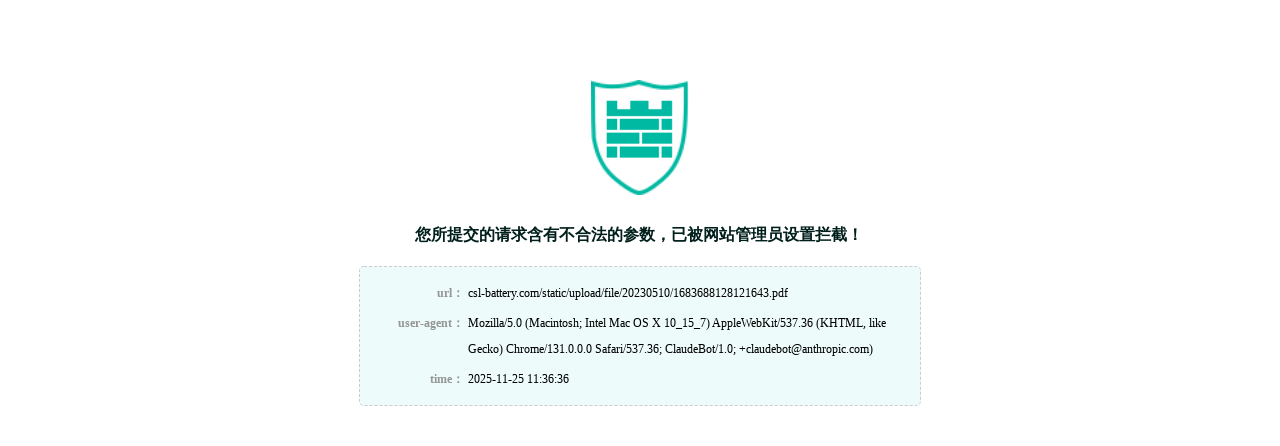

--- FILE ---
content_type: text/html
request_url: http://csl-battery.com/static/upload/file/20230510/1683688128121643.pdf
body_size: 5180
content:
<!DOCTYPE html PUBLIC "-//W3C//DTD XHTML 1.0 Transitional//EN" "http://www.w3.org/TR/xhtml1/DTD/xhtml1-transitional.dtd"><html xmlns="http://www.w3.org/1999/xhtml"><head><meta http-equiv="Content-Type" content="text/html; charset=UTF-8" /><meta http-equiv="Cache-Control" content="no-store, no-cache, must-revalidate, post-check=0, pre-check=0"/><meta http-equiv="Connection" content="Close"/><title>&#x7F51;&#x7AD9;&#x9632;&#x706B;&#x5899;</title><style type="text/css">a,img,h1,body,p{ margin:0; padding:0; list-style:none; border:none;}body{ font-family:微软雅黑; font-size:12px; background:#fff;}table{ margin: 0; padding: 0; width: 100%;}a:hover, a:link, a:visited, a:active{ color:#1cc0a5; text-decoration:none;}.red{ color:#011f1b;}.stop { width:600px; margin: 0 auto; margin-top:80px;}.stop .logo{ width:98px; height:115px; margin:0 auto; display:block;}.tip1{ font-size:16px; font-weight:bold;  width:450px; margin:30px auto 0; display:block;}.tib{ width: 520px; border: 1px dashed #ccc; margin: 20px auto 0; border-radius: 5px; padding: 10px 20px; background: #edfcfa;}.tib td { line-height: 26px; font-size: 12px; vertical-align: top; }.tib .td1{ width: 16%; text-align: right; color: #969696;}.tib .td2 { width: 84%; text-align: left; word-wrap: break-word;word-break: break-all;}.tip2{ width:250px; margin:30px auto 0; display:block; letter-spacing:2px; color:#969696;}.yunsuologo{margin:0 auto; display:block; margin-top:20px;}</style></head><body><div class="stop"><img class="logo" src="[data-uri]"  /><span class="tip1 red">您所提交的请求含有不合法的参数，已被网站管理员设置拦截！</span><div class="tib" style="word-wrap: break-word;word-break: normal;"><table><tbody><tr><td class='td1'><b>url&#xFF1A;</b></td><td class='td2'>csl-battery.com/static/upload/file/20230510/1683688128121643.pdf</td></tr><tr><td class='td1'><b>user-agent&#xFF1A;</b></td><td class='td2'>Mozilla/5.0 (Macintosh; Intel Mac OS X 10_15_7) AppleWebKit/537.36 (KHTML, like Gecko) Chrome/131.0.0.0 Safari/537.36; ClaudeBot/1.0; +claudebot@anthropic.com)</td></tr><tr><td class='td1'><b>time&#xFF1A;</b></td><td class='td2'>2025-11-25 11:36:36  </td></tr></tbody></table></div></body></html>